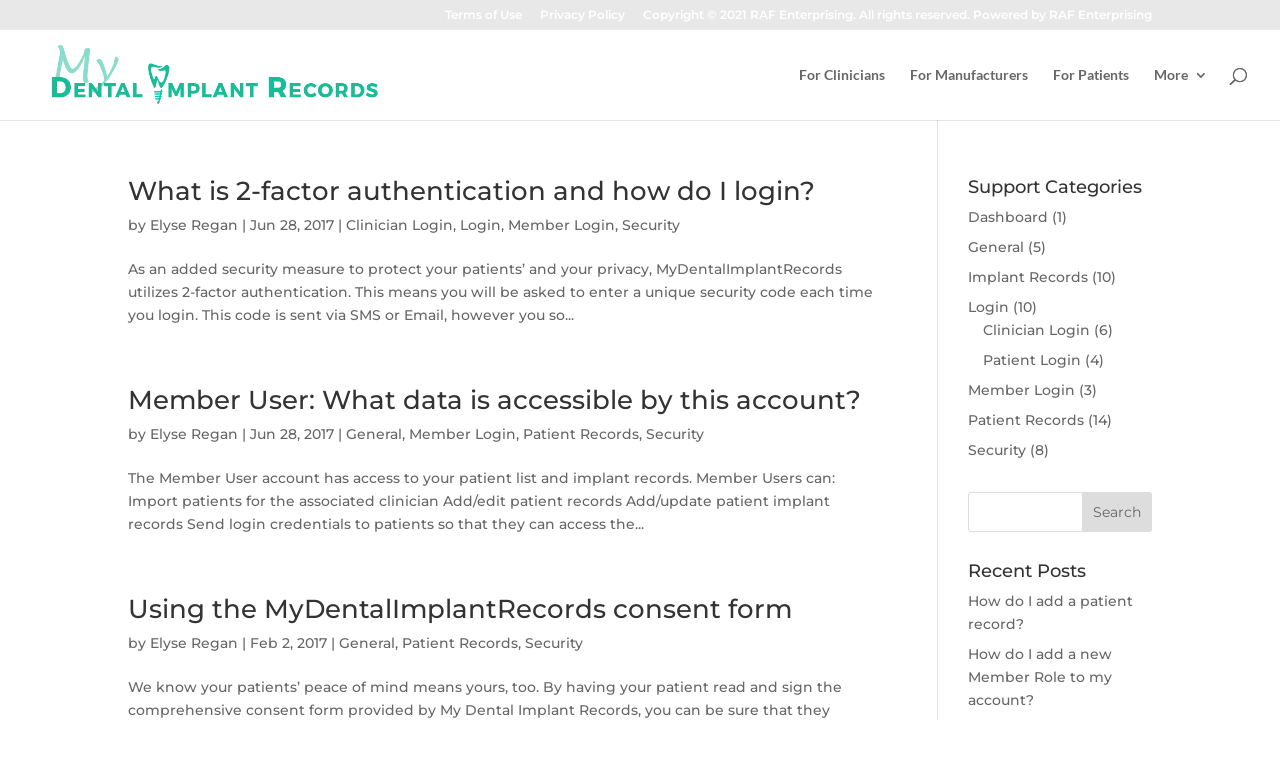

--- FILE ---
content_type: text/plain
request_url: https://www.google-analytics.com/j/collect?v=1&_v=j102&a=1558216890&t=pageview&_s=1&dl=https%3A%2F%2Fmydentalimplantrecords.com%2Fcategory%2Fsecurity%2F&ul=en-us%40posix&dt=Security%20%7C%20MyDIR&sr=1280x720&vp=1280x720&_u=IEBAAEABAAAAACAAI~&jid=1379495961&gjid=1072142434&cid=174889483.1768819445&tid=UA-86808238-1&_gid=198711582.1768819445&_r=1&_slc=1&z=499962152
body_size: -454
content:
2,cG-EJZRF7FFE6